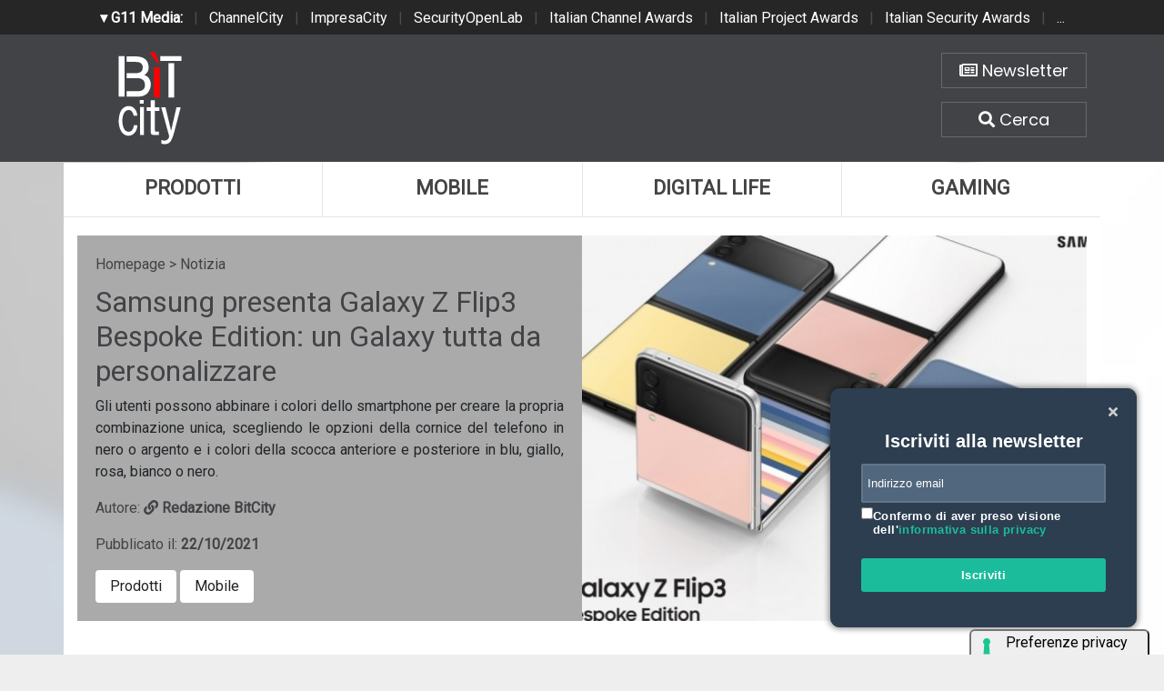

--- FILE ---
content_type: text/html; charset=UTF-8
request_url: https://www.bitcity.it/news/39184/samsung-presenta-galaxy-z-flip3-bespoke-edition-un-galaxy-tutta-da-personalizzare.html
body_size: 8053
content:
<!doctype html>
<html>
<head>
    <meta charset="utf-8">
    <meta http-equiv="X-UA-Compatible" content="IE=edge">
    <meta name="viewport" content="width=device-width, initial-scale=1">
    <title>Samsung presenta Galaxy Z Flip3 Bespoke Edition: un Galaxy tutta da personalizzare | BitCity.it</title>
    <meta name="title" content="Samsung presenta Galaxy Z Flip3 Bespoke Edition: un Galaxy tutta da personalizzare" />
    <meta name="description" content="Gli utenti possono abbinare i colori dello smartphone per creare la propria combinazione unica, scegliendo le opzioni della cornice del telefono in nero o " />
    <meta name="keywords" content="" />
    <meta name="news_keywords" content="" />
    <meta name="language" content="it" />
    <meta http-equiv="content-language" content="IT" />
    <meta name="ROBOTS" content="INDEX,FOLLOW" />
    <link rel="image_src" href="https://www.bitcity.it/immagini/2021/10/galaxy-z-flip3-bespoke-edition-main4-1.jpg" />
    <link rel="icon" href="https://www.bitcity.it/favicon.png" type="image/png" />
        <link rel="amphtml" href="https://www.bitcity.it/amp.php?elemento=39184" />
    <link rel="canonical" href="https://www.bitcity.it/news/39184/samsung-presenta-galaxy-z-flip3-bespoke-edition-un-galaxy-tutta-da-personalizzare.html" />
        <meta name="theme-color" content="#E20513">
    <!-- facebook i -->
    <meta property="fb:app_id" content="127244138059">
    <meta property="og:url" content="https://www.bitcity.it/news/39184/samsung-presenta-galaxy-z-flip3-bespoke-edition-un-galaxy-tutta-da-personalizzare.html" />
    <meta property="og:type" content="Article" />
    <meta property="og:title" content="Samsung presenta Galaxy Z Flip3 Bespoke Edition: un Galaxy tutta da personalizzare" />
    <meta property="og:description" content="Gli utenti possono abbinare i colori dello smartphone per creare la propria combinazione unica, scegliendo le opzioni della cornice del telefono in nero o " />
    <meta property="og:image" content="https://www.bitcity.it/immagini/2021/10/galaxy-z-flip3-bespoke-edition-main4-1.jpg" />
    <meta property="og:site_name" content="bitcity.it" />
    <!-- facebook f -->
    <link rel="stylesheet" href="/script/bootstrap/css/bootstrap.min.css">
    <link rel="stylesheet" href="/script/bitcity.css">
    <link rel="stylesheet" href="/script/bitcity-media.css">
    <link rel="stylesheet" href="/script/fontawesome/css/all.min.css">
        <link href="https://fonts.googleapis.com/css?family=Poppins:100,100i,200,200i,300,300i,400,400i,500,500i,600,600i,700,700i,800,800i,900,900i"
      rel="stylesheet">
    

        <!-- Global site tag (gtag.js) - Google Analytics -->
        <script async src="https://www.googletagmanager.com/gtag/js?id=G-18WLTB3BHS"></script>
        <script>
          window.dataLayer = window.dataLayer || [];
          function gtag(){dataLayer.push(arguments);}
          gtag('js', new Date());

          gtag('config', 'G-18WLTB3BHS');
        </script>

    
    

				<script async src="https://pagead2.googlesyndication.com/pagead/js/adsbygoogle.js?client=ca-pub-4939405872491402" crossorigin="anonymous"></script>


				<script async='async' src='https://www.googletagservices.com/tag/js/gpt.js'></script>
				<script>
				  var googletag = googletag || {};
				  googletag.cmd = googletag.cmd || [];
				</script>

				<script>
				  googletag.cmd.push(function() {
					googletag.defineSlot('/4143769/bitcity-homepage-300x600', [300, 600], 'div-gpt-ad-1540644581783-2').addService(googletag.pubads());
					googletag.defineSlot('/4143769/bitcity-homepage-336x280-A', [300, 250], 'div-gpt-ad-1540644581783-3').addService(googletag.pubads());
					googletag.defineSlot('/4143769/bitcity-homepage-336x280-B', [300, 250], 'div-gpt-ad-1540644581783-4').addService(googletag.pubads());
					googletag.defineSlot('/4143769/bitcity-homepage-336x280-C', [300, 250], 'div-gpt-ad-1540644581783-5').addService(googletag.pubads());
					googletag.defineSlot('/4143769/bitcity-homepage-336x280-D', [300, 250], 'div-gpt-ad-1540644581783-6').addService(googletag.pubads());
					googletag.defineSlot('/4143769/bitcity-homepage-468x60', [468, 60], 'div-gpt-ad-1540644581783-7').addService(googletag.pubads());
					googletag.defineSlot('/4143769/bitcity-homepage-728x90', [728, 90], 'div-gpt-ad-1540644581783-8').addService(googletag.pubads());
					googletag.defineSlot('/4143769/bitcity-homepage-728x90-bis', [728, 90], 'div-gpt-ad-1540644581783-9').addService(googletag.pubads());
					googletag.defineSlot('/4143769/bitcity-homepage-sfondo', [1, 1], 'div-gpt-ad-1540644581783-10').addService(googletag.pubads());
				    googletag.pubads().enableSingleRequest();
				    googletag.pubads().collapseEmptyDivs();
				    googletag.enableServices();
				  });
				</script>


    
				<!-- cookie -->
                    <script type="text/javascript" src="//embeds.iubenda.com/widgets/a00b60dd-6db6-11ee-8bfc-5ad8d8c564c0.js"></script>
				<!-- cookie -->
    
</head>
<body>




<!-- network -->
<style>
  .g11networks {
    background-color: #262626;
    color: #4c4c4c;
    padding-top: 8px;
    padding-bottom: 8px;
    height: 38px;
    overflow: hidden;
  }

  .g11networks .breadcrumb,
  .g11networks .list-group-item,
  .g11networks .collapse {
    background-color: #262626;
  }

  .g11networks .list-group-item {
    border: 1px solid rgba(255, 255, 255, .125);
    border-width: 0 0 1px;
  }

  .g11networks .container a {
    color: white;
    padding: 0 8px 0 8px;
    text-decoration: none;
  }

  .g11networks .container a:hover {
    background-color: rgba(255, 255, 255, 0.2);
  }

  .g11networks-container .list-group a {
    color: #262626;
    text-decoration: none;
  }
</style>


<div class="g11networks">
  <div class="container text-center">
    <a data-toggle="collapse" href="#collapseg11networks"><strong> &#9662; G11 Media:</strong></a> |
    <a target="_Blank" href="https://www.channelcity.it">ChannelCity</a> |
    <a target="_Blank" href="https://www.impresacity.it">ImpresaCity</a> |
    <a target="_Blank" href="https://www.securityopenlab.it">SecurityOpenLab</a> |
    <a target="_Blank" href="https://www.italianchannelawards.it">Italian Channel Awards</a> |
    <a target="_Blank" href="https://www.italianprojectawards.it">Italian Project Awards</a> |
    <a target="_Blank" href="https://www.italiansecurityawards.it">Italian Security Awards</a> |
    <a data-toggle="collapse" href="#collapseg11networks">...
  </div>
</div>



<div class="container g11networks-container">

  <div class="collapse" id="collapseg11networks">
    <div class="row">
      <div class="col-md-4">
        <ul class="list-group list-group-flush">
          <li class="list-group-item"><a target="_Blank" href="https://www.g11media.it"><strong>G11 Media</strong></a>
          </li>
          <li class="list-group-item"><a target="_Blank" href="https://www.agendaict.it"><strong>AgendaICT</strong></a>
          </li>
          <li class="list-group-item"><a target="_Blank" href="https://www.bitcity.it"><strong>BitCity</strong></a></li>
          <li class="list-group-item"><a target="_Blank"
              href="https://www.channelcity.it"><strong>ChannelCity</strong></a></li>

        </ul>
      </div>
      <div class="col-md-4">
        <ul class="list-group list-group-flush">
          <li class="list-group-item"><a target="_Blank"
              href="https://www.securityopenlab.it"><strong>SecurityOpenLab</strong></a></li>
          <li class="list-group-item"><a target="_Blank" href="https://www.greencity.it"><strong>GreenCity</strong></a>
          </li>
          <li class="list-group-item"><a target="_Blank"
              href="https://www.impresacity.it"><strong>ImpresaCity</strong></a></li>
          <li class="list-group-item"><a target="_Blank"
              href="https://www.impresagreen.it"><strong>ImpresaGreen</strong></a></li>
        </ul>
      </div>
      <div class="col-md-4">
        <ul class="list-group list-group-flush">
          <li class="list-group-item"><a target="_Blank"
              href="https://www.innovationopenlab.com"><strong>InnovationOpenLab</strong></a></li>
          <li class="list-group-item"><a target="_Blank"
              href="https://www.innovationcity.it"><strong>InnovationCity</strong></a></li>
          <li class="list-group-item"><a target="_Blank" href="https://www.italianchannelawards.it"><strong>Italian
                Channel Awards</strong></a></li>
          <li class="list-group-item"><a target="_Blank" href="https://www.italianprojectawards.it"><strong>Italian
                Project Awards</strong></a></li>
          <li class="list-group-item"><a target="_Blank" href="https://www.italiansecurityawards.it"><strong>Italian
                Security Awards</strong></a></li>
        </ul>
      </div>
    </div>
  </div>


</div>

<!-- network -->



















	<!-- /4143769/bitcity-homepage-sfondo -->
		<div id='div-gpt-ad-1540644581783-10' style='height:1px; width:1px;'>
		<script>
		googletag.cmd.push(function() { googletag.display('div-gpt-ad-1540644581783-10'); });
		</script>
		</div>



  <!-- testata i -->
  <div class="bg-testata nascondi">
    <div class="container contenitore">
      <div class="row testata">
        <div class="col-md-2"><a href="/"><img class="logo-up" src="/img/logo-bitcity-w.png" title="BitCity la città della tecnologia"></a></div>
        <div class="col-md-8">
          <div class="adv-728x90 sopra20 d-none d-sm-none d-md-none d-lg-none d-xl-block">
	<!-- /4143769/bitcity-homepage-728x90 -->
		<div id='div-gpt-ad-1540644581783-8' style='height:90px; width:728px;'>
		<script>
		googletag.cmd.push(function() { googletag.display('div-gpt-ad-1540644581783-8'); });
		</script>
		</div>
</div>
          <div class="adv-468x70 sopra20 d-none d-sm-none d-md-none d-lg-block d-xl-none">
	<!-- /4143769/bitcity-homepage-468x60 -->
		<div id='div-gpt-ad-1540644581783-7' style='height:60px; width:468px;'>
		<script>
		googletag.cmd.push(function() { googletag.display('div-gpt-ad-1540644581783-7'); });
		</script>
		</div>
</div>
          <div class="adv-300x250 sopra20 d-block d-sm-block d-md-block d-lg-none d-xl-none sotto20">
	<!-- /4143769/bitcity-homepage-336x280-C' -->
		<div id='div-gpt-ad-1540644581783-5' style='height:250px; width:300px;'>
		<script>
		googletag.cmd.push(function() { googletag.display('div-gpt-ad-1540644581783-5'); });
		</script>
		</div>
</div>
        </div>
        <div class="col-md-2">

          <div class="home-bottoni text-center">
            <a href="http://bitcity.mailupnet.it/frontend/forms/Subscription.aspx?idList=3&idForm=134&guid=904c2e5d-df33-4915-9f82-3dcef1102287" target="_Blank" title="Iscriviti alla nostra newsletter" class="carattere"> <i class="far fa-newspaper"></i> Newsletter </a>
            <a data-toggle="collapse" href="#collapsecerca" title="Cerca una notizia su BitCity" aria-expanded="true" aria-controls="collapsecerca" class="carattere">
              <i class="fas fa-search"></i> Cerca </a>
          </div>


        </div>
      </div>

      <!-- cerca i -->
      <div class="homecercacollapse collapse in" id="collapsecerca" aria-expanded="true">

        <div class="homecerca">
          <form action="/cerca.php" method="get" enctype="application/x-www-form-urlencoded" accept-charset="UTF-8">
            <input id="s" name="s" type="text" placeholder="Cerca all'interno del sito..."><input id="cerca" value="cerca"
              type="submit">
          </form>
        </div>


      </div>
      <!-- cerca f -->

    </div>
  </div>
  <!-- testata f -->

  <!-- bg-pagina i -->
  <div class="bg-pagina container contenitore">

    <div class="row sotto20">
      <div class="col-12" style="padding-right: 0px !important; padding-left: 0px !important;">


        <div class="d-none d-sm-none d-md-none d-lg-block d-xl-block">
          <nav class="nav nav-justified menuup">
            <a class="nav-item uno carattere" href="/categoria/prodotti/index.html" title="Prodotti">Prodotti </a>
            <a class="nav-item due carattere" href="/categoria/mobile/index.html" title="Mobile">Mobile </a>
            <a class="nav-item tre carattere" href="/categoria/digital-life/index.html" title="Digital Life">Digital Life</a>
            <a class="nav-item quattro carattere" href="/categoria/gaming/index.html" title="Gaming">Gaming </a>
                      </nav>
        </div>

        <div class="d-block d-sm-block d-md-block d-lg-none d-xl-none">
          <nav class="nav nav-justified menuup">
            <a class="nav-item uno carattere" href="/categoria/prodotti/index.html" title="Prodotti">Prodotti </a>
            <a class="nav-item due carattere" href="/categoria/mobile/index.html" title="Mobile">Mobile </a>
          </nav>
          <nav class="nav nav-justified menuup">
            <a class="nav-item tre carattere" href="/categoria/digital-life/index.html" title="Digital Life">Digital Life</a>
            <a class="nav-item quattro carattere" href="/categoria/gaming/index.html" title="Gaming">Gaming </a>
          </nav>
          <nav class="nav nav-justified menuup">
            <a class="nav-item cinque carattere" href="/categoria/tech/index.html" title="Tech">Tech </a>
          </nav>
        </div>

      </div>
    </div>


          


<!-- bg-pagina lettura i -->
<div class="bg-pagina container">



          












            <script type="application/ld+json">
            {
              "@context": "http://schema.org",
              "@type": "NewsArticle",
              "mainEntityOfPage": {
                "@type": "WebPage",
                                "@id": "https://www.bitcity.it"
              },
              "headline": "Samsung presenta Galaxy Z Flip3 Bespoke Edition: un Galaxy tutta da personalizzare",
              "image": {
                "@type": "ImageObject",
                "url": "https://www.bitcity.it/immagini/2021/10/galaxy-z-flip3-bespoke-edition-main4-1.jpg"
              },
              "datePublished": "22/10/2021",
              "dateModified": "22/10/2021",
              "author": {
                "@type": "Person",
                "name": "Redazione BitCity"
              },
              "publisher": {
                "@type": "Organization",
                "name": "G11 Media S.r.l.",
                "url": "https://www.g11media.it",
                "logo": {
                  "@type": "ImageObject",
                  "url": "https://www.g11media.it/img2015/g11media.png"
                    }
                }
              },
              "description": "Gli utenti possono abbinare i colori dello smartphone per creare la propria combinazione unica, scegliendo le opzioni della cornice del telefono in nero o argento e i colori della scocca anteriore e posteriore in blu, giallo, rosa, bianco o nero. ",
              "articleBody": "  Samsung Electronics  ha annunciato il lancio di   Galaxy Z Flip3 Bespoke Edition   , che offre ai consumatori la possibilità di personalizzare il proprio dispositivo mobile in un modo completamente nuovo.  Fin dal suo lancio, gli utenti di Galaxy Z Flip3 sono stati attratti dalle capacità di personalizzazione uniche del dispositivo, tra cui  il form factor flessibile , una gamma creativa di accessori e la capacità di ottimizzare la loro esperienza mobile con One UI. Rispondendo a questa richiesta, Samsung sta estendendo le possibilità  con nuove combinazioni di colori personalizzabili  e una UX speciale che consente agli utenti di caratterizzare ulteriormente il proprio dispositivo con la Bespoke Edition, fornendo opzioni non disponibili da nessun’altra parte sul mercato.  Per identificare le diverse opzioni di colore, Samsung ha mappato le tendenze cromatiche presenti e future e ha analizzato i trend socioculturali per anticipare i cambiamenti nelle preferenze e nelle esigenze dei clienti. Samsung ha anche testato migliaia di opzioni di colore e identificato le tonalità che si sarebbero integrate perfettamente a vicenda, indipendentemente dalla combinazione. Il risultato  è una tavolozza di 49 possibili combinazioni di colori per Galaxy Z Flip3 Bespoke Edition .     E poiché lo stile e il gusto degli utenti continuano a evolversi, Samsung offre anche la possibilità di attivare  Bespoke Upgrade Care  esclusivamente per gli utenti Galaxy Z Flip3 Bespoke Edition, di modo che possano cambiare il colore del dispositivo ogni volta che lo desiderano.  I possessori di Galaxy Z Flip3 Bespoke Edition  possono registrarsi  per sostituire il pannello del dispositivo con nuovi colori su Samsung.com, assicurandosi che il proprio dispositivo sia al passo con l’evoluzione del proprio stile. I clienti possono anche personalizzare la serie Galaxy Watch4 presso il Galaxy Watch4 Bespoke Studio, mixando e abbinando una varietà di colori, dimensioni e stili di cinturino. Gli utenti della serie  Galaxy Watch4  avranno inoltre ancora più opportunità di personalizzazione attraverso l’ultimo aggiornamento del software, che presenta una serie di nuovi stili per il quadrante, una funzione di rilevamento delle cadute che consente agli utenti di regolare la sensibilità e un nuovo movimento del polso che attiva le app e le funzioni preferite o più utilizzate.     I clienti possono progettare e dare un’occhiata ai loro Galaxy Z Flip3 e Watch4 Bespoke Edition  presso il Bespoke Studio esclusivamente su Samsung.com . Bespoke Studio offre un’esperienza divertente e coinvolgente con anteprime a 360° sulle combinazioni e i modi in cui è possibile scaricare un’immagine delle diverse selezioni per contenuti facilmente condivisibili. Una volta effettuato l’ordine, i dispositivi vengono realizzati su misura e arrivano in una confezione in edizione speciale con un wallpaper Bespoke Edition e un display esterno che si abbinano ai colori del dispositivo per un look completamente coordinato.  Galaxy Z Flip3 Bespoke Edition permette anche di ricevere un anno di protezione  Samsung Care+ : i telefoni degli utenti saranno coperti da danni accidentali, inclusa la sostituzione dello schermo, i danni causati dall’acqua e la sostituzione della cover posteriore.  "
            }
            </script>


            

            <script type="application/ld+json">
            {
              "@context": "http://schema.org",
              "@type": "Article",
              "mainEntityOfPage": {
                "@type": "WebPage",
                                "@id": "https://www.bitcity.it"
              },
              "name": "Samsung presenta Galaxy Z Flip3 Bespoke Edition: un Galaxy tutta da personalizzare",
              "headline": "Samsung presenta Galaxy Z Flip3 Bespoke Edition: un Galaxy tutta da personalizzare",
              "image": {
                "@type": "ImageObject",
                "url": "https://www.bitcity.it/immagini/2021/10/galaxy-z-flip3-bespoke-edition-main4-1.jpg",
                "width": 750,
                "height": 382
              },
              "datePublished": "22/10/2021",
              "dateModified": "22/10/2021",
              "author": {
                "@type": "Person",
                "name": "Redazione BitCity"
              },
               "publisher": {
                "@type": "Organization",
                "name": "G11 Media S.r.l.",
                "url": "https://www.g11media.it",
                "logo": {
                  "@type": "ImageObject",
                  "url": "https://www.g11media.it/img2015/g11media.png",
                  "width": 300,
                  "height": 300
                }
              },
              "description": "Gli utenti possono abbinare i colori dello smartphone per creare la propria combinazione unica, scegliendo le opzioni della cornice del telefono in nero o argento e i colori della scocca anteriore e posteriore in blu, giallo, rosa, bianco o nero. ",
              "articleBody": "  Samsung Electronics  ha annunciato il lancio di   Galaxy Z Flip3 Bespoke Edition   , che offre ai consumatori la possibilità di personalizzare il proprio dispositivo mobile in un modo completamente nuovo.  Fin dal suo lancio, gli utenti di Galaxy Z Flip3 sono stati attratti dalle capacità di personalizzazione uniche del dispositivo, tra cui  il form factor flessibile , una gamma creativa di accessori e la capacità di ottimizzare la loro esperienza mobile con One UI. Rispondendo a questa richiesta, Samsung sta estendendo le possibilità  con nuove combinazioni di colori personalizzabili  e una UX speciale che consente agli utenti di caratterizzare ulteriormente il proprio dispositivo con la Bespoke Edition, fornendo opzioni non disponibili da nessun’altra parte sul mercato.  Per identificare le diverse opzioni di colore, Samsung ha mappato le tendenze cromatiche presenti e future e ha analizzato i trend socioculturali per anticipare i cambiamenti nelle preferenze e nelle esigenze dei clienti. Samsung ha anche testato migliaia di opzioni di colore e identificato le tonalità che si sarebbero integrate perfettamente a vicenda, indipendentemente dalla combinazione. Il risultato  è una tavolozza di 49 possibili combinazioni di colori per Galaxy Z Flip3 Bespoke Edition .     E poiché lo stile e il gusto degli utenti continuano a evolversi, Samsung offre anche la possibilità di attivare  Bespoke Upgrade Care  esclusivamente per gli utenti Galaxy Z Flip3 Bespoke Edition, di modo che possano cambiare il colore del dispositivo ogni volta che lo desiderano.  I possessori di Galaxy Z Flip3 Bespoke Edition  possono registrarsi  per sostituire il pannello del dispositivo con nuovi colori su Samsung.com, assicurandosi che il proprio dispositivo sia al passo con l’evoluzione del proprio stile. I clienti possono anche personalizzare la serie Galaxy Watch4 presso il Galaxy Watch4 Bespoke Studio, mixando e abbinando una varietà di colori, dimensioni e stili di cinturino. Gli utenti della serie  Galaxy Watch4  avranno inoltre ancora più opportunità di personalizzazione attraverso l’ultimo aggiornamento del software, che presenta una serie di nuovi stili per il quadrante, una funzione di rilevamento delle cadute che consente agli utenti di regolare la sensibilità e un nuovo movimento del polso che attiva le app e le funzioni preferite o più utilizzate.     I clienti possono progettare e dare un’occhiata ai loro Galaxy Z Flip3 e Watch4 Bespoke Edition  presso il Bespoke Studio esclusivamente su Samsung.com . Bespoke Studio offre un’esperienza divertente e coinvolgente con anteprime a 360° sulle combinazioni e i modi in cui è possibile scaricare un’immagine delle diverse selezioni per contenuti facilmente condivisibili. Una volta effettuato l’ordine, i dispositivi vengono realizzati su misura e arrivano in una confezione in edizione speciale con un wallpaper Bespoke Edition e un display esterno che si abbinano ai colori del dispositivo per un look completamente coordinato.  Galaxy Z Flip3 Bespoke Edition permette anche di ricevere un anno di protezione  Samsung Care+ : i telefoni degli utenti saranno coperti da danni accidentali, inclusa la sostituzione dello schermo, i danni causati dall’acqua e la sostituzione della cover posteriore.  "
            }
            </script>










        


<style>

    body {
        background-image: url(https://www.bitcity.it/immagini/2021/10/galaxy-z-flip3-bespoke-edition-main4-1.jpg);
        background-size: cover;
        background-position: top center;
        background-image: linear-gradient(to bottom, rgba(255,255,255,0.7) 0%,rgba(255,255,255,0.7) 100%), url(https://www.bitcity.it/immagini/2021/10/galaxy-z-flip3-bespoke-edition-main4-1.jpg);
    }

</style>




  <!-- apertura notizia i -->
  <div class="row apertura-notizia">

    <div class="col-md-6" style="padding: 20px;" >

      <div class="briciole">
        <a href="/">Homepage</a> > Notizia
      </div>

        <h1 class="carattere titolo">Samsung presenta Galaxy Z Flip3 Bespoke Edition: un Galaxy tutta da personalizzare</h1>

        <p class="text-justify occhiello carattere">Gli utenti possono abbinare i colori dello smartphone per creare la propria combinazione unica, scegliendo le opzioni della cornice del telefono in nero o argento e i colori della scocca anteriore e posteriore in blu, giallo, rosa, bianco o nero. </p>

        <p class="text-left autore">Autore: <strong><a title="La redazione di BitCity" href="/pagina/35706/redazione.html"> <i class="fas fa-link"></i> Redazione BitCity </a></strong></p>

        <p class="text-left data">Pubblicato il: <strong>22/10/2021</strong></p>

      <div class="categorie">

                  <a class="carattere btn" href="/categoria/prodotti">Prodotti</a>
                  <a class="carattere btn" href="/categoria/mobile">Mobile</a>
        

      </div>



    </div>

      <div class="col-md-6 notizia-img" style="background: url(https://www.bitcity.it/immagini/2021/10/galaxy-z-flip3-bespoke-edition-main4-1.jpg?w=700&h=426); background-size: cover; background-position: center center;">

    </div>

  </div>
  <!-- apertura notizia i -->



  <div class="row">


      <!-- colonna sinistra i -->
      <div class="col-md-8 colonna-sinistra">


            <div class="articolo-social">
               <div class="addthis_sharing_toolbox"></div>
            </div>



          




            

        <div class="testo-notizia text-justify">
          <span><strong>Samsung Electronics</strong> ha annunciato il lancio di </span><strong>Galaxy Z Flip3 Bespoke Edition</strong><span><span>, che offre ai consumatori la possibilità di personalizzare il proprio dispositivo mobile in un modo completamente nuovo. <br />Fin dal suo lancio, gli utenti di Galaxy Z Flip3 sono stati attratti dalle capacità di personalizzazione uniche del dispositivo, tra cui <strong>il form factor flessibile</strong>, una gamma creativa di accessori e la capacità di ottimizzare la loro esperienza mobile con One UI. Rispondendo a questa richiesta, Samsung sta estendendo le possibilità <strong>con nuove combinazioni di colori personalizzabili</strong> e una UX speciale che consente agli utenti di caratterizzare ulteriormente il proprio dispositivo con la Bespoke Edition, fornendo opzioni non disponibili da nessun’altra parte sul mercato. <br />Per identificare le diverse opzioni di colore, Samsung ha mappato le tendenze cromatiche presenti e future e ha analizzato i trend socioculturali per anticipare i cambiamenti nelle preferenze e nelle esigenze dei clienti. Samsung ha anche testato migliaia di opzioni di colore e identificato le tonalità che si sarebbero integrate perfettamente a vicenda, indipendentemente dalla combinazione. Il risultato <strong>è una tavolozza di 49 possibili combinazioni di colori per Galaxy Z Flip3 Bespoke Edition</strong>. <br /><span class="all-centro"><img src="/immagini/2021/10/galaxy-z-flip3-bespoke-edition-main1-1.jpg" alt="galaxy z flip3 bespoke edition main1" title="galaxy z flip3 bespoke edition main1" /></span>E poiché lo stile e il gusto degli utenti continuano a evolversi, Samsung offre anche la possibilità di attivare<strong> Bespoke Upgrade Care</strong> esclusivamente per gli utenti Galaxy Z Flip3 Bespoke Edition, di modo che possano cambiare il colore del dispositivo ogni volta che lo desiderano. <br />I possessori di Galaxy Z Flip3 Bespoke Edition<strong> possono registrarsi</strong> per sostituire il pannello del dispositivo con nuovi colori su Samsung.com, assicurandosi che il proprio dispositivo sia al passo con l’evoluzione del proprio stile. I clienti possono anche personalizzare la serie Galaxy Watch4 presso il Galaxy Watch4 Bespoke Studio, mixando e abbinando una varietà di colori, dimensioni e stili di cinturino. Gli utenti della serie <strong>Galaxy Watch4</strong> avranno inoltre ancora più opportunità di personalizzazione attraverso l’ultimo aggiornamento del software, che presenta una serie di nuovi stili per il quadrante, una funzione di rilevamento delle cadute che consente agli utenti di regolare la sensibilità e un nuovo movimento del polso che attiva le app e le funzioni preferite o più utilizzate. <br /></span></span><span>I clienti possono progettare e dare un’occhiata ai loro Galaxy Z Flip3 e Watch4 Bespoke Edition<strong> presso il Bespoke Studio esclusivamente su Samsung.com</strong>. Bespoke Studio offre un’esperienza divertente e coinvolgente con anteprime a 360° sulle combinazioni e i modi in cui è possibile scaricare un’immagine delle diverse selezioni per contenuti facilmente condivisibili. Una volta effettuato l’ordine, i dispositivi vengono realizzati su misura e arrivano in una confezione in edizione speciale con un wallpaper Bespoke Edition e un display esterno che si abbinano ai colori del dispositivo per un look completamente coordinato. <br />Galaxy Z Flip3 Bespoke Edition permette anche di ricevere un anno di protezione <strong>Samsung Care+</strong>: i telefoni degli utenti saranno coperti da danni accidentali, inclusa la sostituzione dello schermo, i danni causati dall’acqua e la sostituzione della cover posteriore.<br /></span>
          <br><br>
          Se questo articolo ti è piaciuto e vuoi rimanere sempre informato con le notizie di <strong>BitCity.it</strong> iscriviti alla nostra <a href="http://bitcity.mailupnet.it/frontend/forms/Subscription.aspx?idList=3&idForm=134&guid=904c2e5d-df33-4915-9f82-3dcef1102287" target="_Blank">Newsletter gratuita</a>.



        </div>


        <!-- TAG i -->
        <div class="testo-tag">
          <h3 class="carattere"> <i class="far fa-square"></i>   Tag: </h3>

          
        </div>
        <!-- TAG f -->



          


            <div class="articolo-social">
               <div class="addthis_sharing_toolbox"></div>
            </div>








              







          



          <h3 class="carattere"> <i class="far fa-square"></i>  Notizie che potrebbero interessarti: </h3>

          <div class="correlate_tr">

            

                                            <a href="/news/48416/lg-presenta-il-nuovo-gallery-tv.html" title="LG presenta il nuovo Gallery TV" class="correlate_td">
                                              <div class="immagine"><img class="img-responsive" src="https://www.bitcity.it/immagini/2026/01/09/lg-gallery_tv.jpg?w=188&h=188">
                          <div class="caption carattere">Prodotti</div>
                        </div>
                        <div class="testo">
                                                    <h5 class="titolo carattere">LG presenta il nuovo Gallery TV</h5>
                        </div>
                      </a>



              

                                            <a href="/news/48393/in-arrivo-il-nuovo-amazfit-active-max.html" title="In arrivo il nuovo Amazfit Active Max" class="correlate_td">
                                              <div class="immagine"><img class="img-responsive" src="https://www.bitcity.it/immagini/2026/01/07/image002_1.jpg?w=188&h=188">
                          <div class="caption carattere">Prodotti</div>
                        </div>
                        <div class="testo">
                                                    <h5 class="titolo carattere">In arrivo il nuovo Amazfit Active Max</h5>
                        </div>
                      </a>



              

                                            <a href="/news/48384/sandisk-presenta-sandisk-optimus-il-nuovo-brand-per-le-unita-ssd-nvme-interne.html" title="Sandisk presenta SANDISK Optimus: il nuovo brand per le unità SSD NVMe interne" class="correlate_td">
                                              <div class="immagine"><img class="img-responsive" src="https://www.bitcity.it/immagini/2026/01/07/sandisk-optimus-product-family---500x333.jpg?w=188&h=188">
                          <div class="caption carattere">Prodotti</div>
                        </div>
                        <div class="testo">
                                                    <h5 class="titolo carattere">Sandisk presenta SANDISK Optimus: il nuovo...</h5>
                        </div>
                      </a>



              

                                            <a href="/news/48391/al-ces-si-alza-il-sipario-su-snapdragon-x2-plus-autonomia-di-piu-giorni-prestazioni-elevate-e-ai-avanzata.html" title="Al Ces si alza il sipario su Snapdragon X2 Plus: autonomia di più giorni, prestazioni elevate e AI avanzata" class="correlate_td">
                                              <div class="immagine"><img class="img-responsive" src="https://www.bitcity.it/immagini/2026/01/07/content.jpg?w=188&h=188">
                          <div class="caption carattere">Prodotti</div>
                        </div>
                        <div class="testo">
                                                    <h5 class="titolo carattere">Al Ces si alza il sipario su Snapdragon X2...</h5>
                        </div>
                      </a>



              

                                            <a href="/news/48403/acer-presenta-nuovi-laptop-da-gaming-predator-e-nitro-con-processori-intel-core-ultra-series-3.html" title="Acer presenta nuovi laptop da gaming Predator e Nitro con processori Intel Core Ultra Series 3 " class="correlate_td">
                                              <div class="immagine"><img class="img-responsive" src="https://www.bitcity.it/immagini/2026/01/08/predator-helios-neo-16s-ai-phn16s-i51-lifestyle-01.jpg?w=188&h=188">
                          <div class="caption carattere">Prodotti</div>
                        </div>
                        <div class="testo">
                                                    <h5 class="titolo carattere">Acer presenta nuovi laptop da gaming Predator e...</h5>
                        </div>
                      </a>



              

                                            <a href="/news/48388/al-ces-2026-asus-rog-svela-i-nuovi-prodotti-in-arrivo-nel-segmento-gaming.html" title="Al Ces 2026 Asus ROG svela i nuovi prodotti in arrivo nel segmento gaming" class="correlate_td">
                                              <div class="immagine"><img class="img-responsive" src="https://www.bitcity.it/immagini/2026/01/07/image002.jpg?w=188&h=188">
                          <div class="caption carattere">Prodotti</div>
                        </div>
                        <div class="testo">
                                                    <h5 class="titolo carattere">Al Ces 2026 Asus ROG svela i nuovi prodotti in...</h5>
                        </div>
                      </a>



              
          </div>


          <div class="clearfix sotto20"></div>




















      </div>
      <!-- colonna sinistra f -->

      <!-- colonna destra i -->
      <div class="col-md-4 colonna-destra">

          <div class="sticky-top">

              <div class="adv-300x250 sopra20">
	<!-- /4143769/bitcity-homepage-336x280-A' -->
		<div id='div-gpt-ad-1540644581783-3' style='height:250px; width:300px;'>
		<script>
		googletag.cmd.push(function() { googletag.display('div-gpt-ad-1540644581783-3'); });
		</script>
		</div>
</div>

              <div class="adv-300x600 sopra20">
	<!-- /4143769/bitcity-homepage-300x600 -->
		<div id='div-gpt-ad-1540644581783-2' style='height:600px; width:300px;'>
		<script>
		googletag.cmd.push(function() { googletag.display('div-gpt-ad-1540644581783-2'); });
		</script>
		</div>
</div>

              <div class="adv-300x250 sopra20 sotto20">
	<!-- /4143769/bitcity-homepage-336x280-B' -->
		<div id='div-gpt-ad-1540644581783-4' style='height:250px; width:300px;'>
		<script>
		googletag.cmd.push(function() { googletag.display('div-gpt-ad-1540644581783-4'); });
		</script>
		</div>
</div>


          </div>
      </div>
      <!-- colonna destra f -->


  </div>







</div>
<!-- bg-pagina lettura f -->































  </div>
  <!-- bg-pagina f -->

  <!-- banner chiusura i -->
  <div class="bg-banner-chiusura nascondi">
    <div class="container banner-chiusura contenitore">
      <div class="row">

        <div class="col-12">
          <div class="adv-728x90 d-none d-sm-none d-md-none d-lg-none d-xl-block">
		<!-- /4143769/bitcity-homepage-728x90-bis -->
		<div id='div-gpt-ad-1540644581783-9' style='height:90px; width:728px;'>
		<script>
		googletag.cmd.push(function() { googletag.display('div-gpt-ad-1540644581783-9'); });
		</script>
		</div>
</div>
          <div class="adv-468x70 d-none d-sm-none d-md-none d-lg-block d-xl-none">
	<!-- /4143769/bitcity-homepage-468x60 -->
		<div id='div-gpt-ad-1540644581783-7' style='height:60px; width:468px;'>
		<script>
		googletag.cmd.push(function() { googletag.display('div-gpt-ad-1540644581783-7'); });
		</script>
		</div>
</div>
          <div class="adv-300x250 d-block d-sm-block d-md-block d-lg-none d-xl-none"></div>
        </div>

      </div>
    </div>
  </div>
  <!-- banner chiusura f -->

  <!-- social chiusura i -->
  <div class="bg-social-chiusura nascondi">
    <div class="container social-chiusura contenitore">
      <div class="row">

        <div class="col-md-4">
          <p class="text-center"><a class="newsletter carattere" href="http://bitcity.mailupnet.it/frontend/forms/Subscription.aspx?idList=3&idForm=134&guid=904c2e5d-df33-4915-9f82-3dcef1102287" target="_Blank">Iscriviti alla Newsletter</a></p>
        </div>
        <div class="col-md-8">
          <p class="text-center">
            Seguici su:
            <a class="social carattere" href="https://www.facebook.com/bitcity" target="_Blank"><i class="fab fa-facebook"></i> Facebook</a>
            <a class="social carattere" href="https://twitter.com/bitcityit"><i class="fab fa-twitter" target="_Blank"></i> Twitter</a>
            <a class="social carattere" href="https://www.linkedin.com/company/g11media/"><i class="fab fa-linkedin" target="_Blank"></i> Linkedin</a>
          </p>
        </div>

      </div>
    </div>
  </div>
  <!-- social chiusura f -->

  <!-- footer menu i -->
  <div class="bg-footer-menu nascondi">
    <div class="container footer-menu contenitore">
      <div class="row">
        <div class="col-md-4">
          <ul class="list-group list-group-flush">
            <li class="list-group-item carattere"><a href="/pagina/35706/redazione.html">Redazione</a></li>
            <li class="list-group-item carattere"><a href="/pagina/35705/contatti.html">Contatti</a></li>
            <li class="list-group-item carattere"><a href="/pagina/35704/pubblicita.html">Pubblicità</a></li>
            <li class="list-group-item carattere"><a href="/pagina/35710/partnership.html">Partnership</a></li>
          </ul>
        </div>

        <div class="col-md-4">
          <ul class="list-group list-group-flush">
            <li class="list-group-item carattere"><a href="/pagina/35707/privacy.html">Privacy</a></li>
            <li class="list-group-item carattere"><a href="/pagina/35712/collabora-con-noi.html">Collabora con noi</a></li>
            <li class="list-group-item carattere"><a href="#">Iscriviti alla Newsletter</a></li>
            <li class="list-group-item carattere"><a href="/rss.php">RSS Bitcity</a></li>
          </ul>
        </div>

        <div class="col-md-4">
          <ul class="list-group list-group-flush">
            <li class="list-group-item carattere"><a href="/pagina/35709/copyright.html">Copyright</a></li>
            <li class="list-group-item carattere"><a href="https://www.g11media.it/privacy" target="_Blank">Cookie policy</a></li>
            <li class="list-group-item carattere"><a href="https://www.g11media.it/privacy" target=_Blank">Privacy policy</a></li>
          </ul>
        </div>



      </div>
    </div>
  </div>
  <!-- footer menu f -->

  <!-- footer i -->
  <div class="bg-footer nascondi">
    <div class="container contenitore">
      <div class="row footer">
        <div class="col-sm-2">
          <p class="text-center"><img src="/img/uspi.png"></p>
        </div>
        <div class="col-sm-8">

          <p class="text-center">
            BitCity e' una testata giornalistica registrata presso il tribunale di Como , n. 21/2007 del 11/10/2007 <br>
            Iscrizione ROC n. 15698
            <br><br>
            G11 MEDIA S.R.L. - Sede Legale Via NUOVA VALASSINA, 4 22046 MERONE (CO) - P.IVA/C.F.03062910132 <br>
            Registro imprese di Como n. 03062910132 - REA n. 293834 CAPITALE SOCIALE Euro 30.000 i.v.
          </p>


        </div>
        <div class="col-sm-2">
          <p class="text-center"><a href="https://www.g11media.it" title="Editore G11 Media S.r.l." target="_Blank"><img
                src="/img/g11media.png"></a></p>
        </div>
      </div>
    </div>
  </div>
  <!-- footer f -->

                                                                                      
                                                                                      

  

		 <!-- Histats.com  START  (aync)-->
            <script type="text/javascript">var _Hasync= _Hasync|| [];
            _Hasync.push(['Histats.start', '1,1506024,4,0,0,0,00010000']);
            _Hasync.push(['Histats.fasi', '1']);
            _Hasync.push(['Histats.track_hits', '']);
            (function() {
            var hs = document.createElement('script'); hs.type = 'text/javascript'; hs.async = true;
            hs.src = ('//s10.histats.com/js15_as.js');
            (document.getElementsByTagName('head')[0] || document.getElementsByTagName('body')[0]).appendChild(hs);
            })();</script>
            <noscript><a href="/" target="_blank"><img  src="//sstatic1.histats.com/0.gif?1506024&101" alt="statistiche" border="0"></a></noscript>
            <!-- Histats.com  END  -->


    

  <script src="/script/jquery-3.3.1.slim.min.js"></script>
  <script src="/script/popper.min.js"></script>
  <script src="/script/bootstrap/js/bootstrap.min.js"></script>


 

  <script type="text/javascript" id="src-mltchnl" src="https://form-multichannel.emailsp.com/forms/1515/match/d97b35de-7379-4afc-91a8-8964cc918dd5/468"></script>
  <div id="frm-mltchnl"></div>


</body>

</html>


--- FILE ---
content_type: text/html; charset=utf-8
request_url: https://www.google.com/recaptcha/api2/aframe
body_size: 264
content:
<!DOCTYPE HTML><html><head><meta http-equiv="content-type" content="text/html; charset=UTF-8"></head><body><script nonce="_LT7hi_CnY4WhIJHhm8U-g">/** Anti-fraud and anti-abuse applications only. See google.com/recaptcha */ try{var clients={'sodar':'https://pagead2.googlesyndication.com/pagead/sodar?'};window.addEventListener("message",function(a){try{if(a.source===window.parent){var b=JSON.parse(a.data);var c=clients[b['id']];if(c){var d=document.createElement('img');d.src=c+b['params']+'&rc='+(localStorage.getItem("rc::a")?sessionStorage.getItem("rc::b"):"");window.document.body.appendChild(d);sessionStorage.setItem("rc::e",parseInt(sessionStorage.getItem("rc::e")||0)+1);localStorage.setItem("rc::h",'1768408241762');}}}catch(b){}});window.parent.postMessage("_grecaptcha_ready", "*");}catch(b){}</script></body></html>